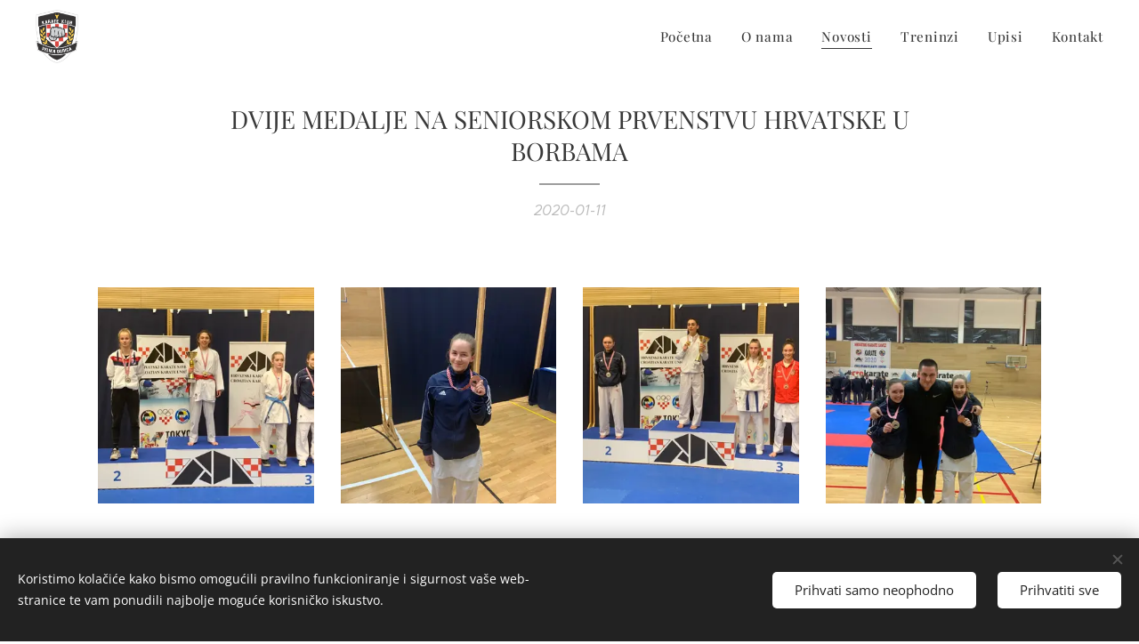

--- FILE ---
content_type: text/html; charset=UTF-8
request_url: https://www.karatevelikagorica.com/l/dvije-medalje-na-seniorskom-prvenstvu-hrvatske-u-borbama/
body_size: 18028
content:
<!DOCTYPE html>
<html class="no-js" prefix="og: https://ogp.me/ns#" lang="hr">
<head><link rel="preconnect" href="https://duyn491kcolsw.cloudfront.net" crossorigin><link rel="preconnect" href="https://fonts.gstatic.com" crossorigin><meta charset="utf-8"><link rel="shortcut icon" href="https://c1940bf64e.clvaw-cdnwnd.com/6268cf815d5629e156836c43f38a955f/200000340-ec047ec04a/C5FE5AF8-0B92-4C03-BB5B-D06ABB811A45.jpeg?ph=c1940bf64e"><link rel="apple-touch-icon" href="https://c1940bf64e.clvaw-cdnwnd.com/6268cf815d5629e156836c43f38a955f/200000340-ec047ec04a/C5FE5AF8-0B92-4C03-BB5B-D06ABB811A45.jpeg?ph=c1940bf64e"><link rel="icon" href="https://c1940bf64e.clvaw-cdnwnd.com/6268cf815d5629e156836c43f38a955f/200000340-ec047ec04a/C5FE5AF8-0B92-4C03-BB5B-D06ABB811A45.jpeg?ph=c1940bf64e">
    <meta http-equiv="X-UA-Compatible" content="IE=edge">
    <title>DVIJE MEDALJE NA SENIORSKOM PRVENSTVU HRVATSKE U BORBAMA :: KARATE KLUB VELIKA GORICA</title>
    <meta name="viewport" content="width=device-width,initial-scale=1">
    <meta name="msapplication-tap-highlight" content="no">
    
    <link href="https://duyn491kcolsw.cloudfront.net/files/0r/0rk/0rklmm.css?ph=c1940bf64e" media="print" rel="stylesheet">
    <link href="https://duyn491kcolsw.cloudfront.net/files/2e/2e5/2e5qgh.css?ph=c1940bf64e" media="screen and (min-width:100000em)" rel="stylesheet" data-type="cq" disabled>
    <link rel="stylesheet" href="https://duyn491kcolsw.cloudfront.net/files/41/41k/41kc5i.css?ph=c1940bf64e"><link rel="stylesheet" href="https://duyn491kcolsw.cloudfront.net/files/3b/3b2/3b2e8e.css?ph=c1940bf64e" media="screen and (min-width:37.5em)"><link rel="stylesheet" href="https://duyn491kcolsw.cloudfront.net/files/2v/2vp/2vpyx8.css?ph=c1940bf64e" data-wnd_color_scheme_file=""><link rel="stylesheet" href="https://duyn491kcolsw.cloudfront.net/files/34/34q/34qmjb.css?ph=c1940bf64e" data-wnd_color_scheme_desktop_file="" media="screen and (min-width:37.5em)" disabled=""><link rel="stylesheet" href="https://duyn491kcolsw.cloudfront.net/files/07/07t/07teev.css?ph=c1940bf64e" data-wnd_additive_color_file=""><link rel="stylesheet" href="https://duyn491kcolsw.cloudfront.net/files/3d/3dz/3dzb9f.css?ph=c1940bf64e" data-wnd_typography_file=""><link rel="stylesheet" href="https://duyn491kcolsw.cloudfront.net/files/01/013/0133ua.css?ph=c1940bf64e" data-wnd_typography_desktop_file="" media="screen and (min-width:37.5em)" disabled=""><script>(()=>{let e=!1;const t=()=>{if(!e&&window.innerWidth>=600){for(let e=0,t=document.querySelectorAll('head > link[href*="css"][media="screen and (min-width:37.5em)"]');e<t.length;e++)t[e].removeAttribute("disabled");e=!0}};t(),window.addEventListener("resize",t),"container"in document.documentElement.style||fetch(document.querySelector('head > link[data-type="cq"]').getAttribute("href")).then((e=>{e.text().then((e=>{const t=document.createElement("style");document.head.appendChild(t),t.appendChild(document.createTextNode(e)),import("https://duyn491kcolsw.cloudfront.net/client/js.polyfill/container-query-polyfill.modern.js").then((()=>{let e=setInterval((function(){document.body&&(document.body.classList.add("cq-polyfill-loaded"),clearInterval(e))}),100)}))}))}))})()</script>
<link rel="preload stylesheet" href="https://duyn491kcolsw.cloudfront.net/files/2m/2m8/2m8msc.css?ph=c1940bf64e" as="style"><meta name="description" content="Danas je u Zagrebu održano seniorsko prvenstvo Hrvatske u borbama na kojem su nas zastupali Ines Grdenić i Mia Mijović. Ines je prvi put nastupila u kategoriji -55kg i osvojila srebro postavši viceprvakinja Hrvatske. Mia Mijović u svojoj kategoriji -50kg osvaja broncu.Čestitke curama !!!!!!"><meta name="keywords" content=""><meta name="generator" content="Webnode 2"><meta name="apple-mobile-web-app-capable" content="no"><meta name="apple-mobile-web-app-status-bar-style" content="black"><meta name="format-detection" content="telephone=no">



<meta property="og:url" content="https://karatevelikagorica.com/l/dvije-medalje-na-seniorskom-prvenstvu-hrvatske-u-borbama/"><meta property="og:title" content="DVIJE MEDALJE NA SENIORSKOM PRVENSTVU HRVATSKE U BORBAMA :: KARATE KLUB VELIKA GORICA"><meta property="og:type" content="article"><meta property="og:description" content="Danas je u Zagrebu održano seniorsko prvenstvo Hrvatske u borbama na kojem su nas zastupali Ines Grdenić i Mia Mijović. Ines je prvi put nastupila u kategoriji -55kg i osvojila srebro postavši viceprvakinja Hrvatske. Mia Mijović u svojoj kategoriji -50kg osvaja broncu.Čestitke curama !!!!!!"><meta property="og:site_name" content="KARATE KLUB VELIKA GORICA"><meta property="og:image" content="https://c1940bf64e.clvaw-cdnwnd.com/6268cf815d5629e156836c43f38a955f/200000403-4453a4453c/700/58BA323E-F128-49CB-8C79-5B4A45DFC129.jpeg?ph=c1940bf64e"><meta property="og:article:published_time" content="2020-01-11T00:00:00+0100"><meta property="fb:app_id" content="225951590755638"><meta name="robots" content="index,follow"><link rel="canonical" href="https://www.karatevelikagorica.com/l/dvije-medalje-na-seniorskom-prvenstvu-hrvatske-u-borbama/"><script>window.checkAndChangeSvgColor=function(c){try{var a=document.getElementById(c);if(a){c=[["border","borderColor"],["outline","outlineColor"],["color","color"]];for(var h,b,d,f=[],e=0,m=c.length;e<m;e++)if(h=window.getComputedStyle(a)[c[e][1]].replace(/\s/g,"").match(/^rgb[a]?\(([0-9]{1,3}),([0-9]{1,3}),([0-9]{1,3})/i)){b="";for(var g=1;3>=g;g++)b+=("0"+parseInt(h[g],10).toString(16)).slice(-2);"0"===b.charAt(0)&&(d=parseInt(b.substr(0,2),16),d=Math.max(16,d),b=d.toString(16)+b.slice(-4));f.push(c[e][0]+"="+b)}if(f.length){var k=a.getAttribute("data-src"),l=k+(0>k.indexOf("?")?"?":"&")+f.join("&");a.src!=l&&(a.src=l,a.outerHTML=a.outerHTML)}}}catch(n){}};</script><script src="https://www.googletagmanager.com/gtag/js?id=UA-139995311-1" async></script><script>
						window.dataLayer = window.dataLayer || [];
						function gtag(){
						
						dataLayer.push(arguments);}
						gtag('js', new Date());
						</script><script>gtag('consent', 'default', {'ad_storage': 'denied', 'analytics_storage': 'denied', 'ad_user_data': 'denied', 'ad_personalization': 'denied' });</script><script>gtag('config', 'UA-139995311-1');</script></head>
<body class="l wt-blogpost ac-h ac-i ac-n l-default l-d-none b-btn-sq b-btn-s-l b-btn-dn b-btn-bw-1 img-d-n img-t-o img-h-z line-solid b-e-ds lbox-d c-s-s   wnd-fe"><noscript>
				<iframe
				 src="https://www.googletagmanager.com/ns.html?id=GTM-542MMSL"
				 height="0"
				 width="0"
				 style="display:none;visibility:hidden"
				 >
				 </iframe>
			</noscript>

<div class="wnd-page l-page cs-gray ac-body t-t-fs-s t-t-fw-m t-t-sp-n t-t-d-t t-s-fs-s t-s-fw-l t-s-sp-n t-s-d-n t-p-fs-s t-p-fw-l t-p-sp-n t-h-fs-s t-h-fw-m t-h-sp-n t-bq-fs-s t-bq-fw-l t-bq-sp-n t-bq-d-q t-btn-fw-l t-nav-fw-l t-pd-fw-s t-nav-tt-n">
    <div class="l-w t cf t-19">
        <div class="l-bg cf">
            <div class="s-bg-l">
                
                
            </div>
        </div>
        <header class="l-h cf">
            <div class="sw cf">
	<div class="sw-c cf"><section data-space="true" class="s s-hn s-hn-default wnd-mt-classic wnd-na-c logo-classic sc-w   wnd-w-max wnd-nh-m  menu-default-underline">
	<div class="s-w">
		<div class="s-o">

			<div class="s-bg">
                <div class="s-bg-l">
                    
                    
                </div>
			</div>

			<div class="h-w h-f wnd-fixed">

				<div class="n-l">
					<div class="s-c menu-nav">
						<div class="logo-block">
							<div class="b b-l logo logo-default logo-nb playfair-display wnd-iar-1-1 logo-44 b-ls-l" id="wnd_LogoBlock_663227" data-wnd_mvc_type="wnd.fe.LogoBlock">
	<div class="b-l-c logo-content">
		<a class="b-l-link logo-link" href="/home/">

			<div class="b-l-image logo-image">
				<div class="b-l-image-w logo-image-cell">
                    <picture><source type="image/webp" srcset="https://c1940bf64e.clvaw-cdnwnd.com/6268cf815d5629e156836c43f38a955f/200002259-914a6914a8/450/IMG_0479.webp?ph=c1940bf64e 350w, https://c1940bf64e.clvaw-cdnwnd.com/6268cf815d5629e156836c43f38a955f/200002259-914a6914a8/700/IMG_0479.webp?ph=c1940bf64e 350w, https://c1940bf64e.clvaw-cdnwnd.com/6268cf815d5629e156836c43f38a955f/200002259-914a6914a8/IMG_0479.webp?ph=c1940bf64e 350w" sizes="(min-width: 600px) 450px, (min-width: 360px) calc(100vw * 0.8), 100vw" ><img src="https://c1940bf64e.clvaw-cdnwnd.com/6268cf815d5629e156836c43f38a955f/200002258-92f6492f66/IMG_0479.jpeg?ph=c1940bf64e" alt="" width="350" height="439" class="wnd-logo-img" ></picture>
				</div>
			</div>

			

			<div class="b-l-br logo-br"></div>

			<div class="b-l-text logo-text-wrapper">
				<div class="b-l-text-w logo-text">
					<span class="b-l-text-c logo-text-cell"></span>
				</div>
			</div>

		</a>
	</div>
</div>
						</div>

						<div id="menu-slider">
							<div id="menu-block">
								<nav id="menu"><div class="menu-font menu-wrapper">
	<a href="#" class="menu-close" rel="nofollow" title="Close Menu"></a>
	<ul role="menubar" aria-label="Izbornik" class="level-1">
		<li role="none" class="wnd-homepage">
			<a class="menu-item" role="menuitem" href="/home/"><span class="menu-item-text">Početna</span></a>
			
		</li><li role="none">
			<a class="menu-item" role="menuitem" href="/o-nama/"><span class="menu-item-text">O nama</span></a>
			
		</li><li role="none" class="wnd-active-path">
			<a class="menu-item" role="menuitem" href="/novosti2/"><span class="menu-item-text">Novosti</span></a>
			
		</li><li role="none">
			<a class="menu-item" role="menuitem" href="/raspored/"><span class="menu-item-text">Treninzi</span></a>
			
		</li><li role="none">
			<a class="menu-item" role="menuitem" href="/upisi/"><span class="menu-item-text">Upisi</span></a>
			
		</li><li role="none">
			<a class="menu-item" role="menuitem" href="/kontakt/"><span class="menu-item-text">Kontakt</span></a>
			
		</li>
	</ul>
	<span class="more-text">Više</span>
</div></nav>
							</div>
						</div>

						<div class="cart-and-mobile">
							
							

							<div id="menu-mobile">
								<a href="#" id="menu-submit"><span></span>Izbornik</a>
							</div>
						</div>

					</div>
				</div>

			</div>

		</div>
	</div>
</section></div>
</div>
        </header>
        <main class="l-m cf">
            <div class="sw cf">
	<div class="sw-c cf"><section data-space="true" class="s s-hm s-hm-bdh s-bdh cf sc-w   wnd-w-default wnd-s-normal wnd-h-auto wnd-nh-m wnd-p-cc hn-default">
    <div class="s-w cf">
	    <div class="s-o cf">
	        <div class="s-bg cf">
                <div class="s-bg-l">
                    
                    
                </div>
	        </div>
	        <div class="h-c s-c cf">
		        <div class="s-bdh-c b b-s-l b-s-r b-cs cf">
			        <div class="s-bdh-w">
			            <h1 class="s-bdh-t"><div class="ld">
	<span class="ld-c">DVIJE MEDALJE NA SENIORSKOM PRVENSTVU HRVATSKE U BORBAMA</span>
</div></h1>
			            <span class="s-bdh-d"><div class="ld">
	<span class="ld-c">2020-01-11</span>
</div></span>
			        </div>
		        </div>
	        </div>
	    </div>
    </div>
</section><section class="s s-basic cf sc-w   wnd-w-default wnd-s-normal wnd-h-auto" data-wnd_brightness="0" data-wnd_last_section>
	<div class="s-w cf">
		<div class="s-o s-fs cf">
			<div class="s-bg cf">
				<div class="s-bg-l">
                    
					
				</div>
			</div>
			<div class="s-c s-fs cf">
				<div class="ez cf wnd-no-cols">
	<div class="ez-c"><div class="gal-app b-gal b b-s" id="wnd_PhotoGalleryBlock_71608" data-content="{&quot;variant&quot;:&quot;default&quot;,&quot;gridCount&quot;:4,&quot;id&quot;:&quot;wnd_PhotoGalleryBlock_71608&quot;,&quot;items&quot;:[{&quot;id&quot;:200000403,&quot;title&quot;:&quot;&quot;,&quot;orientation&quot;:&quot;landscape&quot;,&quot;aspectRatio&quot;:&quot;4:3&quot;,&quot;size&quot;:{&quot;width&quot;:1920,&quot;height&quot;:1440},&quot;img&quot;:{&quot;mimeType&quot;:&quot;image/jpeg&quot;,&quot;src&quot;:&quot;https://c1940bf64e.clvaw-cdnwnd.com/6268cf815d5629e156836c43f38a955f/200000403-4453a4453c/58BA323E-F128-49CB-8C79-5B4A45DFC129.jpeg?ph=c1940bf64e&quot;},&quot;sources&quot;:[{&quot;mimeType&quot;:&quot;image/jpeg&quot;,&quot;sizes&quot;:[{&quot;width&quot;:450,&quot;height&quot;:338,&quot;src&quot;:&quot;https://c1940bf64e.clvaw-cdnwnd.com/6268cf815d5629e156836c43f38a955f/200000403-4453a4453c/450/58BA323E-F128-49CB-8C79-5B4A45DFC129.jpeg?ph=c1940bf64e&quot;},{&quot;width&quot;:700,&quot;height&quot;:525,&quot;src&quot;:&quot;https://c1940bf64e.clvaw-cdnwnd.com/6268cf815d5629e156836c43f38a955f/200000403-4453a4453c/700/58BA323E-F128-49CB-8C79-5B4A45DFC129.jpeg?ph=c1940bf64e&quot;},{&quot;width&quot;:1920,&quot;height&quot;:1440,&quot;src&quot;:&quot;https://c1940bf64e.clvaw-cdnwnd.com/6268cf815d5629e156836c43f38a955f/200000403-4453a4453c/58BA323E-F128-49CB-8C79-5B4A45DFC129.jpeg?ph=c1940bf64e&quot;}]},{&quot;mimeType&quot;:&quot;image/webp&quot;,&quot;sizes&quot;:[{&quot;width&quot;:450,&quot;height&quot;:338,&quot;src&quot;:&quot;https://c1940bf64e.clvaw-cdnwnd.com/6268cf815d5629e156836c43f38a955f/200001122-218a7218a9/450/58BA323E-F128-49CB-8C79-5B4A45DFC129.webp?ph=c1940bf64e&quot;},{&quot;width&quot;:700,&quot;height&quot;:525,&quot;src&quot;:&quot;https://c1940bf64e.clvaw-cdnwnd.com/6268cf815d5629e156836c43f38a955f/200001122-218a7218a9/700/58BA323E-F128-49CB-8C79-5B4A45DFC129.webp?ph=c1940bf64e&quot;},{&quot;width&quot;:1920,&quot;height&quot;:1440,&quot;src&quot;:&quot;https://c1940bf64e.clvaw-cdnwnd.com/6268cf815d5629e156836c43f38a955f/200001122-218a7218a9/58BA323E-F128-49CB-8C79-5B4A45DFC129.webp?ph=c1940bf64e&quot;}]}]},{&quot;id&quot;:200000407,&quot;title&quot;:&quot;&quot;,&quot;orientation&quot;:&quot;portrait&quot;,&quot;aspectRatio&quot;:&quot;3:4&quot;,&quot;size&quot;:{&quot;width&quot;:1440,&quot;height&quot;:1920},&quot;img&quot;:{&quot;mimeType&quot;:&quot;image/jpeg&quot;,&quot;src&quot;:&quot;https://c1940bf64e.clvaw-cdnwnd.com/6268cf815d5629e156836c43f38a955f/200000407-06e9a06e9d/B33E787D-CEBE-4986-BE3D-E65414BC6448.jpeg?ph=c1940bf64e&quot;},&quot;sources&quot;:[{&quot;mimeType&quot;:&quot;image/jpeg&quot;,&quot;sizes&quot;:[{&quot;width&quot;:338,&quot;height&quot;:450,&quot;src&quot;:&quot;https://c1940bf64e.clvaw-cdnwnd.com/6268cf815d5629e156836c43f38a955f/200000407-06e9a06e9d/450/B33E787D-CEBE-4986-BE3D-E65414BC6448.jpeg?ph=c1940bf64e&quot;},{&quot;width&quot;:525,&quot;height&quot;:700,&quot;src&quot;:&quot;https://c1940bf64e.clvaw-cdnwnd.com/6268cf815d5629e156836c43f38a955f/200000407-06e9a06e9d/700/B33E787D-CEBE-4986-BE3D-E65414BC6448.jpeg?ph=c1940bf64e&quot;},{&quot;width&quot;:1440,&quot;height&quot;:1920,&quot;src&quot;:&quot;https://c1940bf64e.clvaw-cdnwnd.com/6268cf815d5629e156836c43f38a955f/200000407-06e9a06e9d/B33E787D-CEBE-4986-BE3D-E65414BC6448.jpeg?ph=c1940bf64e&quot;}]},{&quot;mimeType&quot;:&quot;image/webp&quot;,&quot;sizes&quot;:[{&quot;width&quot;:338,&quot;height&quot;:450,&quot;src&quot;:&quot;https://c1940bf64e.clvaw-cdnwnd.com/6268cf815d5629e156836c43f38a955f/200001123-8294582946/450/B33E787D-CEBE-4986-BE3D-E65414BC6448.webp?ph=c1940bf64e&quot;},{&quot;width&quot;:525,&quot;height&quot;:700,&quot;src&quot;:&quot;https://c1940bf64e.clvaw-cdnwnd.com/6268cf815d5629e156836c43f38a955f/200001123-8294582946/700/B33E787D-CEBE-4986-BE3D-E65414BC6448.webp?ph=c1940bf64e&quot;},{&quot;width&quot;:1440,&quot;height&quot;:1920,&quot;src&quot;:&quot;https://c1940bf64e.clvaw-cdnwnd.com/6268cf815d5629e156836c43f38a955f/200001123-8294582946/B33E787D-CEBE-4986-BE3D-E65414BC6448.webp?ph=c1940bf64e&quot;}]}]},{&quot;id&quot;:200000406,&quot;title&quot;:&quot;&quot;,&quot;orientation&quot;:&quot;landscape&quot;,&quot;aspectRatio&quot;:&quot;4:3&quot;,&quot;size&quot;:{&quot;width&quot;:1920,&quot;height&quot;:1440},&quot;img&quot;:{&quot;mimeType&quot;:&quot;image/jpeg&quot;,&quot;src&quot;:&quot;https://c1940bf64e.clvaw-cdnwnd.com/6268cf815d5629e156836c43f38a955f/200000406-0bf6e0bf70/10DA2D3B-D6DF-46D9-A5CC-A58F93D5660A.jpeg?ph=c1940bf64e&quot;},&quot;sources&quot;:[{&quot;mimeType&quot;:&quot;image/jpeg&quot;,&quot;sizes&quot;:[{&quot;width&quot;:450,&quot;height&quot;:338,&quot;src&quot;:&quot;https://c1940bf64e.clvaw-cdnwnd.com/6268cf815d5629e156836c43f38a955f/200000406-0bf6e0bf70/450/10DA2D3B-D6DF-46D9-A5CC-A58F93D5660A.jpeg?ph=c1940bf64e&quot;},{&quot;width&quot;:700,&quot;height&quot;:525,&quot;src&quot;:&quot;https://c1940bf64e.clvaw-cdnwnd.com/6268cf815d5629e156836c43f38a955f/200000406-0bf6e0bf70/700/10DA2D3B-D6DF-46D9-A5CC-A58F93D5660A.jpeg?ph=c1940bf64e&quot;},{&quot;width&quot;:1920,&quot;height&quot;:1440,&quot;src&quot;:&quot;https://c1940bf64e.clvaw-cdnwnd.com/6268cf815d5629e156836c43f38a955f/200000406-0bf6e0bf70/10DA2D3B-D6DF-46D9-A5CC-A58F93D5660A.jpeg?ph=c1940bf64e&quot;}]},{&quot;mimeType&quot;:&quot;image/webp&quot;,&quot;sizes&quot;:[{&quot;width&quot;:450,&quot;height&quot;:338,&quot;src&quot;:&quot;https://c1940bf64e.clvaw-cdnwnd.com/6268cf815d5629e156836c43f38a955f/200001124-2ad0f2ad11/450/10DA2D3B-D6DF-46D9-A5CC-A58F93D5660A.webp?ph=c1940bf64e&quot;},{&quot;width&quot;:700,&quot;height&quot;:525,&quot;src&quot;:&quot;https://c1940bf64e.clvaw-cdnwnd.com/6268cf815d5629e156836c43f38a955f/200001124-2ad0f2ad11/700/10DA2D3B-D6DF-46D9-A5CC-A58F93D5660A.webp?ph=c1940bf64e&quot;},{&quot;width&quot;:1920,&quot;height&quot;:1440,&quot;src&quot;:&quot;https://c1940bf64e.clvaw-cdnwnd.com/6268cf815d5629e156836c43f38a955f/200001124-2ad0f2ad11/10DA2D3B-D6DF-46D9-A5CC-A58F93D5660A.webp?ph=c1940bf64e&quot;}]}]},{&quot;id&quot;:200000405,&quot;title&quot;:&quot;&quot;,&quot;orientation&quot;:&quot;landscape&quot;,&quot;aspectRatio&quot;:&quot;4:3&quot;,&quot;size&quot;:{&quot;width&quot;:1920,&quot;height&quot;:1440},&quot;img&quot;:{&quot;mimeType&quot;:&quot;image/jpeg&quot;,&quot;src&quot;:&quot;https://c1940bf64e.clvaw-cdnwnd.com/6268cf815d5629e156836c43f38a955f/200000405-403ea403ec/83D9AC55-9F27-444D-B9A8-268AEA064E75.jpeg?ph=c1940bf64e&quot;},&quot;sources&quot;:[{&quot;mimeType&quot;:&quot;image/jpeg&quot;,&quot;sizes&quot;:[{&quot;width&quot;:450,&quot;height&quot;:338,&quot;src&quot;:&quot;https://c1940bf64e.clvaw-cdnwnd.com/6268cf815d5629e156836c43f38a955f/200000405-403ea403ec/450/83D9AC55-9F27-444D-B9A8-268AEA064E75.jpeg?ph=c1940bf64e&quot;},{&quot;width&quot;:700,&quot;height&quot;:525,&quot;src&quot;:&quot;https://c1940bf64e.clvaw-cdnwnd.com/6268cf815d5629e156836c43f38a955f/200000405-403ea403ec/700/83D9AC55-9F27-444D-B9A8-268AEA064E75.jpeg?ph=c1940bf64e&quot;},{&quot;width&quot;:1920,&quot;height&quot;:1440,&quot;src&quot;:&quot;https://c1940bf64e.clvaw-cdnwnd.com/6268cf815d5629e156836c43f38a955f/200000405-403ea403ec/83D9AC55-9F27-444D-B9A8-268AEA064E75.jpeg?ph=c1940bf64e&quot;}]},{&quot;mimeType&quot;:&quot;image/webp&quot;,&quot;sizes&quot;:[{&quot;width&quot;:450,&quot;height&quot;:338,&quot;src&quot;:&quot;https://c1940bf64e.clvaw-cdnwnd.com/6268cf815d5629e156836c43f38a955f/200001125-6a1de6a1e0/450/83D9AC55-9F27-444D-B9A8-268AEA064E75.webp?ph=c1940bf64e&quot;},{&quot;width&quot;:700,&quot;height&quot;:525,&quot;src&quot;:&quot;https://c1940bf64e.clvaw-cdnwnd.com/6268cf815d5629e156836c43f38a955f/200001125-6a1de6a1e0/700/83D9AC55-9F27-444D-B9A8-268AEA064E75.webp?ph=c1940bf64e&quot;},{&quot;width&quot;:1920,&quot;height&quot;:1440,&quot;src&quot;:&quot;https://c1940bf64e.clvaw-cdnwnd.com/6268cf815d5629e156836c43f38a955f/200001125-6a1de6a1e0/83D9AC55-9F27-444D-B9A8-268AEA064E75.webp?ph=c1940bf64e&quot;}]}]},{&quot;id&quot;:200000404,&quot;title&quot;:&quot;&quot;,&quot;orientation&quot;:&quot;landscape&quot;,&quot;aspectRatio&quot;:&quot;4:3&quot;,&quot;size&quot;:{&quot;width&quot;:1920,&quot;height&quot;:1440},&quot;img&quot;:{&quot;mimeType&quot;:&quot;image/jpeg&quot;,&quot;src&quot;:&quot;https://c1940bf64e.clvaw-cdnwnd.com/6268cf815d5629e156836c43f38a955f/200000404-5cd5c5cd5e/EF1BB307-A006-4F32-8BB7-5BE0EDE9247E.jpeg?ph=c1940bf64e&quot;},&quot;sources&quot;:[{&quot;mimeType&quot;:&quot;image/jpeg&quot;,&quot;sizes&quot;:[{&quot;width&quot;:450,&quot;height&quot;:338,&quot;src&quot;:&quot;https://c1940bf64e.clvaw-cdnwnd.com/6268cf815d5629e156836c43f38a955f/200000404-5cd5c5cd5e/450/EF1BB307-A006-4F32-8BB7-5BE0EDE9247E.jpeg?ph=c1940bf64e&quot;},{&quot;width&quot;:700,&quot;height&quot;:525,&quot;src&quot;:&quot;https://c1940bf64e.clvaw-cdnwnd.com/6268cf815d5629e156836c43f38a955f/200000404-5cd5c5cd5e/700/EF1BB307-A006-4F32-8BB7-5BE0EDE9247E.jpeg?ph=c1940bf64e&quot;},{&quot;width&quot;:1920,&quot;height&quot;:1440,&quot;src&quot;:&quot;https://c1940bf64e.clvaw-cdnwnd.com/6268cf815d5629e156836c43f38a955f/200000404-5cd5c5cd5e/EF1BB307-A006-4F32-8BB7-5BE0EDE9247E.jpeg?ph=c1940bf64e&quot;}]},{&quot;mimeType&quot;:&quot;image/webp&quot;,&quot;sizes&quot;:[{&quot;width&quot;:450,&quot;height&quot;:338,&quot;src&quot;:&quot;https://c1940bf64e.clvaw-cdnwnd.com/6268cf815d5629e156836c43f38a955f/200001126-7b46b7b46c/450/EF1BB307-A006-4F32-8BB7-5BE0EDE9247E.webp?ph=c1940bf64e&quot;},{&quot;width&quot;:700,&quot;height&quot;:525,&quot;src&quot;:&quot;https://c1940bf64e.clvaw-cdnwnd.com/6268cf815d5629e156836c43f38a955f/200001126-7b46b7b46c/700/EF1BB307-A006-4F32-8BB7-5BE0EDE9247E.webp?ph=c1940bf64e&quot;},{&quot;width&quot;:1920,&quot;height&quot;:1440,&quot;src&quot;:&quot;https://c1940bf64e.clvaw-cdnwnd.com/6268cf815d5629e156836c43f38a955f/200001126-7b46b7b46c/EF1BB307-A006-4F32-8BB7-5BE0EDE9247E.webp?ph=c1940bf64e&quot;}]}]}]}">
</div><div class="b b-text cf">
	<div class="b-c b-text-c b-s b-s-t60 b-s-b60 b-cs cf">Danas je u Zagrebu održano seniorsko prvenstvo Hrvatske u borbama na kojem su nas zastupali Ines Grdenić i Mia Mijović. Ines je prvi put nastupila u kategoriji -55kg i osvojila srebro postavši viceprvakinja Hrvatske. Mia Mijović u svojoj kategoriji -50kg osvaja broncu.<br><p>Čestitke curama !!!!!!&nbsp;</p></div>
</div></div>
</div>
			</div>
		</div>
	</div>
</section></div>
</div>
<div class="s-bdf b-s b-s-t200 b-cs " data-wnd_social_buttons="true">
	<div class="s-bdf-share b-s-b200"><div id="fb-root"></div><script src="https://connect.facebook.net/hr_HR/sdk.js#xfbml=1&amp;version=v5.0&amp;appId=225951590755638&amp;autoLogAppEvents=1" async defer crossorigin="anonymous"></script><div style="margin-right: 20px" class="fb-share-button" data-href="https://www.karatevelikagorica.com/l/dvije-medalje-na-seniorskom-prvenstvu-hrvatske-u-borbama/" data-layout="button" data-size="large"><a class="fb-xfbml-parse-ignore" target="_blank" href="https://www.facebook.com/sharer/sharer.php?u=https%3A%2F%2Fwww.karatevelikagorica.com%2Fl%2Fdvije-medalje-na-seniorskom-prvenstvu-hrvatske-u-borbama%2F&amp;src=sdkpreparse">Share</a></div><a href="https://twitter.com/share" class="twitter-share-button" data-size="large">Tweet</a><script>window.twttr=function(t,e,r){var n,i=t.getElementsByTagName(e)[0],w=window.twttr||{};return t.getElementById(r)?w:((n=t.createElement(e)).id=r,n.src="https://platform.twitter.com/widgets.js",i.parentNode.insertBefore(n,i),w._e=[],w.ready=function(t){w._e.push(t)},w)}(document,"script","twitter-wjs");</script></div>
	<div class="s-bdf-comments"><div id="wnd-fb-comments" class="fb-comments" data-href="https://www.karatevelikagorica.com/l/dvije-medalje-na-seniorskom-prvenstvu-hrvatske-u-borbama/" data-numposts="5" data-colorscheme="light"></div></div>
	<div class="s-bdf-html"></div>
</div>

        </main>
        <footer class="l-f cf">
            <div class="sw cf">
	<div class="sw-c cf"><section data-wn-border-element="s-f-border" class="s s-f s-f-basic s-f-simple sc-ml wnd-background-solid  wnd-w-default wnd-s-higher">
	<div class="s-w">
		<div class="s-o">
			<div class="s-bg">
                <div class="s-bg-l" style="background-color:#F4EAE0">
                    
                    
                </div>
			</div>
			<div class="s-c s-f-l-w s-f-border">
				<div class="s-f-l b-s b-s-t0 b-s-b0">
					<div class="s-f-l-c s-f-l-c-first">
						<div class="s-f-cr"><span class="it b link">
	<span class="it-c"></span>
</span></div>
						<div class="s-f-sf">
                            <span class="sf b">
<span class="sf-content sf-c link">Izradio <a href="https://www.webnode.hr/?utm_source=text&utm_medium=footer&utm_content=wnd2&utm_campaign=signature" rel="nofollow" target="_blank">Webnode</a></span>
</span>
                            <span class="sf-cbr link">
    <a href="#" rel="nofollow">Kolačići</a>
</span>
                            
                            
                            
                        </div>
					</div>
					<div class="s-f-l-c s-f-l-c-last">
						<div class="s-f-lang lang-select cf">
	
</div>
					</div>
                    <div class="s-f-l-c s-f-l-c-currency">
                        <div class="s-f-ccy ccy-select cf">
	
</div>
                    </div>
				</div>
			</div>
		</div>
	</div>
</section></div>
</div>
        </footer>
    </div>
    
</div>
<section class="cb cb-dark" id="cookiebar" style="display:none;" id="cookiebar" style="display:none;">
	<div class="cb-bar cb-scrollable">
		<div class="cb-bar-c">
			<div class="cb-bar-text">Koristimo kolačiće kako bismo omogućili pravilno funkcioniranje i sigurnost vaše web-stranice te vam ponudili najbolje moguće korisničko iskustvo.</div>
			<div class="cb-bar-buttons">
				<button class="cb-button cb-close-basic" data-action="accept-necessary">
					<span class="cb-button-content">Prihvati samo neophodno</span>
				</button>
				<button class="cb-button cb-close-basic" data-action="accept-all">
					<span class="cb-button-content">Prihvatiti sve</span>
				</button>
				
			</div>
		</div>
        <div class="cb-close cb-close-basic" data-action="accept-necessary"></div>
	</div>

	<div class="cb-popup cb-light close">
		<div class="cb-popup-c">
			<div class="cb-popup-head">
				<h3 class="cb-popup-title">Napredne postavke</h3>
				<p class="cb-popup-text">Ovdje možete prilagoditi svoje postavke kolačića. Omogućite ili onemogućite sljedeće kategorije i spremite svoj odabir.</p>
			</div>
			<div class="cb-popup-options cb-scrollable">
				<div class="cb-option">
					<input class="cb-option-input" type="checkbox" id="necessary" name="necessary" readonly="readonly" disabled="disabled" checked="checked">
                    <div class="cb-option-checkbox"></div>
                    <label class="cb-option-label" for="necessary">Neophodni kolačići</label>
					<div class="cb-option-text"></div>
				</div>
			</div>
			<div class="cb-popup-footer">
				<button class="cb-button cb-save-popup" data-action="advanced-save">
					<span class="cb-button-content">Spremi</span>
				</button>
			</div>
			<div class="cb-close cb-close-popup" data-action="close"></div>
		</div>
	</div>
</section>

<script src="https://duyn491kcolsw.cloudfront.net/files/3e/3em/3eml8v.js?ph=c1940bf64e" crossorigin="anonymous" type="module"></script><script>document.querySelector(".wnd-fe")&&[...document.querySelectorAll(".c")].forEach((e=>{const t=e.querySelector(".b-text:only-child");t&&""===t.querySelector(".b-text-c").innerText&&e.classList.add("column-empty")}))</script>


<script src="https://duyn491kcolsw.cloudfront.net/client.fe/js.compiled/lang.hr.2088.js?ph=c1940bf64e" crossorigin="anonymous"></script><script src="https://duyn491kcolsw.cloudfront.net/client.fe/js.compiled/compiled.multi.2-2195.js?ph=c1940bf64e" crossorigin="anonymous"></script><script>var wnd = wnd || {};wnd.$data = {"image_content_items":{"wnd_ThumbnailBlock_674885":{"id":"wnd_ThumbnailBlock_674885","type":"wnd.pc.ThumbnailBlock"},"wnd_Section_default_300823":{"id":"wnd_Section_default_300823","type":"wnd.pc.Section"},"wnd_PhotoGalleryBlock_71608":{"id":"wnd_PhotoGalleryBlock_71608","type":"wnd.pc.PhotoGalleryBlock"},"wnd_LogoBlock_663227":{"id":"wnd_LogoBlock_663227","type":"wnd.pc.LogoBlock"},"wnd_FooterSection_footer_494554":{"id":"wnd_FooterSection_footer_494554","type":"wnd.pc.FooterSection"}},"svg_content_items":{"wnd_LogoBlock_663227":{"id":"wnd_LogoBlock_663227","type":"wnd.pc.LogoBlock"}},"content_items":[],"eshopSettings":{"ESHOP_SETTINGS_DISPLAY_PRICE_WITHOUT_VAT":false,"ESHOP_SETTINGS_DISPLAY_ADDITIONAL_VAT":false,"ESHOP_SETTINGS_DISPLAY_SHIPPING_COST":false},"project_info":{"isMultilanguage":false,"isMulticurrency":false,"eshop_tax_enabled":"1","country_code":"","contact_state":"","eshop_tax_type":"VAT","eshop_discounts":false,"graphQLURL":"https:\/\/karatevelikagorica.com\/servers\/graphql\/","iubendaSettings":{"cookieBarCode":"","cookiePolicyCode":"","privacyPolicyCode":"","termsAndConditionsCode":""}}};</script><script>wnd.$system = {"fileSystemType":"aws_s3","localFilesPath":"https:\/\/www.karatevelikagorica.com\/_files\/","awsS3FilesPath":"https:\/\/c1940bf64e.clvaw-cdnwnd.com\/6268cf815d5629e156836c43f38a955f\/","staticFiles":"https:\/\/duyn491kcolsw.cloudfront.net\/files","isCms":false,"staticCDNServers":["https:\/\/duyn491kcolsw.cloudfront.net\/"],"fileUploadAllowExtension":["jpg","jpeg","jfif","png","gif","bmp","ico","svg","webp","tiff","pdf","doc","docx","ppt","pptx","pps","ppsx","odt","xls","xlsx","txt","rtf","mp3","wma","wav","ogg","amr","flac","m4a","3gp","avi","wmv","mov","mpg","mkv","mp4","mpeg","m4v","swf","gpx","stl","csv","xml","txt","dxf","dwg","iges","igs","step","stp"],"maxUserFormFileLimit":4194304,"frontendLanguage":"hr","backendLanguage":"hr","frontendLanguageId":1,"page":{"id":50000001,"identifier":"l","template":{"id":200000177,"styles":{"background":{"default":null},"additiveColor":"ac-body","scheme":"cs-gray","acHeadings":true,"acIcons":true,"lineStyle":"line-solid","imageTitle":"img-t-o","imageHover":"img-h-z","imageStyle":"img-d-n","buttonDecoration":"b-btn-dn","buttonStyle":"b-btn-sq","buttonSize":"b-btn-s-l","buttonBorders":"b-btn-bw-1","lightboxStyle":"lbox-d","eshopGridItemStyle":"b-e-ds","eshopGridItemAlign":"b-e-c","columnSpaces":"c-s-s","acMenu":true,"layoutType":"l-default","layoutDecoration":"l-d-none","formStyle":"default","menuType":"","menuStyle":"menu-default-underline","sectionWidth":"wnd-w-default","sectionSpace":"wnd-s-normal","typography":"t-19_new","typoTitleSizes":"t-t-fs-s","typoTitleWeights":"t-t-fw-m","typoTitleSpacings":"t-t-sp-n","typoTitleDecorations":"t-t-d-t","typoHeadingSizes":"t-h-fs-s","typoHeadingWeights":"t-h-fw-m","typoHeadingSpacings":"t-h-sp-n","typoSubtitleSizes":"t-s-fs-s","typoSubtitleWeights":"t-s-fw-l","typoSubtitleSpacings":"t-s-sp-n","typoSubtitleDecorations":"t-s-d-n","typoParagraphSizes":"t-p-fs-s","typoParagraphWeights":"t-p-fw-l","typoParagraphSpacings":"t-p-sp-n","typoBlockquoteSizes":"t-bq-fs-s","typoBlockquoteWeights":"t-bq-fw-l","typoBlockquoteSpacings":"t-bq-sp-n","typoBlockquoteDecorations":"t-bq-d-q","buttonWeight":"t-btn-fw-l","menuWeight":"t-nav-fw-l","productWeight":"t-pd-fw-s","menuTextTransform":"t-nav-tt-n"}},"layout":"blog_detail","name":"DVIJE MEDALJE NA SENIORSKOM PRVENSTVU HRVATSKE U BORBAMA","html_title":null,"language":"hr","langId":1,"isHomepage":false,"meta_description":null,"meta_keywords":null,"header_code":null,"footer_code":null,"styles":null,"countFormsEntries":[]},"listingsPrefix":"\/l\/","productPrefix":"\/p\/","cartPrefix":"\/cart\/","checkoutPrefix":"\/checkout\/","searchPrefix":"\/search\/","isCheckout":false,"isEshop":false,"hasBlog":true,"isProductDetail":false,"isListingDetail":true,"listing_page":{"id":200000083,"template_id":50000000,"link":"\/novosti2\/","identifier":"dvije-medalje-na-seniorskom-prvenstvu-hrvatske-u-borbama"},"hasEshopAnalytics":false,"gTagId":"UA-139995311-1","gAdsId":null,"format":{"be":{"DATE_TIME":{"mask":"%Y-%m-%d %H:%M","regexp":"^(([0-9]{1,4}\\-(0?[1-9]|1[0-2])\\-(0?[1-9]|[1,2][0-9]|3[0,1]))(( [0-1][0-9]| 2[0-3]):[0-5][0-9])?|(([0-9]{4}(0[1-9]|1[0-2])(0[1-9]|[1,2][0-9]|3[0,1])(0[0-9]|1[0-9]|2[0-3])[0-5][0-9][0-5][0-9])))?$"},"DATE":{"mask":"%Y-%m-%d","regexp":"^([0-9]{1,4}\\-(0?[1-9]|1[0-2])\\-(0?[1-9]|[1,2][0-9]|3[0,1]))$"},"CURRENCY":{"mask":{"point":".","thousands":",","decimals":2,"mask":"%s","zerofill":true}}},"fe":{"DATE_TIME":{"mask":"%Y-%m-%d %H:%M","regexp":"^(([0-9]{1,4}\\-(0?[1-9]|1[0-2])\\-(0?[1-9]|[1,2][0-9]|3[0,1]))(( [0-1][0-9]| 2[0-3]):[0-5][0-9])?|(([0-9]{4}(0[1-9]|1[0-2])(0[1-9]|[1,2][0-9]|3[0,1])(0[0-9]|1[0-9]|2[0-3])[0-5][0-9][0-5][0-9])))?$"},"DATE":{"mask":"%Y-%m-%d","regexp":"^([0-9]{1,4}\\-(0?[1-9]|1[0-2])\\-(0?[1-9]|[1,2][0-9]|3[0,1]))$"},"CURRENCY":{"mask":{"point":".","thousands":",","decimals":2,"mask":"%s","zerofill":true}}}},"e_product":null,"listing_item":{"id":200000361,"name":"DVIJE MEDALJE NA SENIORSKOM PRVENSTVU HRVATSKE U BORBAMA","identifier":"dvije-medalje-na-seniorskom-prvenstvu-hrvatske-u-borbama","date":"20200111000000","meta_description":null,"meta_keywords":null,"html_title":null,"styles":null,"content_items":{"wnd_PerexBlock_499799":{"type":"wnd.pc.PerexBlock","id":"wnd_PerexBlock_499799","context":"page","text":"\u003Cp\u003EDanas je u Zagrebu odr\u017eano seniorsko prvenstvo Hrvatske u borbama na kojem su nas zastupali Ines Grdeni\u0107 i Mia Mijovi\u0107. Ines je prvi put nastupila u kategoriji -55kg i osvojila srebro postav\u0161i viceprvakinja Hrvatske. Mia Mijovi\u0107 u svojoj kategoriji -50kg osvaja broncu.\u003Cbr\u003E\u010cestitke curama !!!!!!\u003C\/p\u003E"},"wnd_ThumbnailBlock_674885":{"type":"wnd.pc.ThumbnailBlock","id":"wnd_ThumbnailBlock_674885","context":"page","style":{"background":{"default":{"default":"wnd-background-image"}},"backgroundSettings":{"default":{"default":{"id":200000403,"src":"200000403-4453a4453c\/58BA323E-F128-49CB-8C79-5B4A45DFC129.jpeg","dataType":"filesystem_files","width":1920,"height":1440,"mediaType":"myImages","mime":"image\/jpeg","alternatives":{"image\/webp":{"id":200001122,"src":"200001122-218a7218a9\/58BA323E-F128-49CB-8C79-5B4A45DFC129.webp","dataType":"filesystem_files","width":"1920","height":"1440","mime":"image\/webp"}}}}}},"refs":{"filesystem_files":[{"filesystem_files.id":200000403}]}},"wnd_SectionWrapper_517381":{"type":"wnd.pc.SectionWrapper","id":"wnd_SectionWrapper_517381","context":"page","content":["wnd_BlogDetailHeaderSection_blog_detail_header_493123","wnd_Section_default_300823"]},"wnd_BlogDetailHeaderSection_blog_detail_header_493123":{"type":"wnd.pc.BlogDetailHeaderSection","contentIdentifier":"blog_detail_header","id":"wnd_BlogDetailHeaderSection_blog_detail_header_493123","context":"page","content":{"default":["wnd_ListingDataBlock_499989","wnd_ListingDataBlock_859318"],"default_box":["wnd_ListingDataBlock_499989","wnd_ListingDataBlock_859318"]},"contentMap":{"wnd.pc.ListingDataBlock":{"name":"wnd_ListingDataBlock_499989","date":"wnd_ListingDataBlock_859318"}},"style":{"sectionColor":{"default":"sc-w"}},"variant":{"default":"default"}},"wnd_ListingDataBlock_499989":{"type":"wnd.pc.ListingDataBlock","id":"wnd_ListingDataBlock_499989","context":"page","refDataType":"listing_items","refDataKey":"listing_items.name","refDataId":200000185},"wnd_ListingDataBlock_859318":{"type":"wnd.pc.ListingDataBlock","id":"wnd_ListingDataBlock_859318","context":"page","refDataType":"listing_items","refDataKey":"listing_items.date","refDataId":200000185},"wnd_Section_default_300823":{"type":"wnd.pc.Section","contentIdentifier":"default","id":"wnd_Section_default_300823","context":"page","content":{"default":["wnd_EditZone_73875"],"default_box":["wnd_EditZone_73875"]},"contentMap":{"wnd.pc.EditZone":{"master-01":"wnd_EditZone_73875"}},"style":{"sectionColor":{"default":"sc-w"},"sectionWidth":{"default":"wnd-w-default"},"sectionSpace":{"default":"wnd-s-normal"}},"variant":{"default":"default"}},"wnd_EditZone_73875":{"type":"wnd.pc.EditZone","id":"wnd_EditZone_73875","context":"page","content":["wnd_PhotoGalleryBlock_71608","wnd_TextBlock_227978"]},"wnd_TextBlock_227978":{"type":"wnd.pc.TextBlock","id":"wnd_TextBlock_227978","context":"page","code":"Danas je u Zagrebu odr\u017eano seniorsko prvenstvo Hrvatske u borbama na kojem su nas zastupali Ines Grdeni\u0107 i Mia Mijovi\u0107. Ines je prvi put nastupila u kategoriji -55kg i osvojila srebro postav\u0161i viceprvakinja Hrvatske. Mia Mijovi\u0107 u svojoj kategoriji -50kg osvaja broncu.\u003Cbr\u003E\u003Cp\u003E\u010cestitke curama !!!!!!\u0026nbsp;\u003C\/p\u003E"},"wnd_PhotoGalleryBlock_71608":{"id":"wnd_PhotoGalleryBlock_71608","context":"page","content":["wnd_PhotoImageBlock_32676","wnd_PhotoImageBlock_361","wnd_PhotoImageBlock_49318","wnd_PhotoImageBlock_31684","wnd_PhotoImageBlock_55151"],"variant":"default","limit":20,"type":"wnd.pc.PhotoGalleryBlock","gridCount":"grid-4"},"wnd_PhotoImageBlock_32676":{"id":"wnd_PhotoImageBlock_32676","context":"page","description":"","image":{"id":200000403,"src":"200000403-4453a4453c\/58BA323E-F128-49CB-8C79-5B4A45DFC129.jpeg","dataType":"filesystem_files","width":1920,"height":1440,"alternatives":{"image\/webp":{"id":200001122,"src":"200001122-218a7218a9\/58BA323E-F128-49CB-8C79-5B4A45DFC129.webp","dataType":"filesystem_files","width":"1920","height":"1440","mime":"image\/webp"}}},"type":"wnd.pc.PhotoImageBlock","refs":{"filesystem_files":[{"filesystem_files.id":200000403}]}},"wnd_PhotoImageBlock_361":{"id":"wnd_PhotoImageBlock_361","context":"page","description":"","image":{"id":200000407,"src":"200000407-06e9a06e9d\/B33E787D-CEBE-4986-BE3D-E65414BC6448.jpeg","dataType":"filesystem_files","width":1440,"height":1920,"mime":"image\/jpeg","alternatives":{"image\/webp":{"id":200001123,"src":"200001123-8294582946\/B33E787D-CEBE-4986-BE3D-E65414BC6448.webp","dataType":"filesystem_files","width":"1440","height":"1920","mime":"image\/webp"}}},"type":"wnd.pc.PhotoImageBlock","refs":{"filesystem_files":[{"filesystem_files.id":200000407}]}},"wnd_PhotoImageBlock_49318":{"id":"wnd_PhotoImageBlock_49318","context":"page","description":"","image":{"id":200000406,"src":"200000406-0bf6e0bf70\/10DA2D3B-D6DF-46D9-A5CC-A58F93D5660A.jpeg","dataType":"filesystem_files","width":1920,"height":1440,"mime":"image\/jpeg","alternatives":{"image\/webp":{"id":200001124,"src":"200001124-2ad0f2ad11\/10DA2D3B-D6DF-46D9-A5CC-A58F93D5660A.webp","dataType":"filesystem_files","width":"1920","height":"1440","mime":"image\/webp"}}},"type":"wnd.pc.PhotoImageBlock","refs":{"filesystem_files":[{"filesystem_files.id":200000406}]}},"wnd_PhotoImageBlock_31684":{"id":"wnd_PhotoImageBlock_31684","context":"page","description":"","image":{"id":200000405,"src":"200000405-403ea403ec\/83D9AC55-9F27-444D-B9A8-268AEA064E75.jpeg","dataType":"filesystem_files","width":1920,"height":1440,"mime":"image\/jpeg","alternatives":{"image\/webp":{"id":200001125,"src":"200001125-6a1de6a1e0\/83D9AC55-9F27-444D-B9A8-268AEA064E75.webp","dataType":"filesystem_files","width":"1920","height":"1440","mime":"image\/webp"}}},"type":"wnd.pc.PhotoImageBlock","refs":{"filesystem_files":[{"filesystem_files.id":200000405}]}},"wnd_PhotoImageBlock_55151":{"id":"wnd_PhotoImageBlock_55151","context":"page","description":"","image":{"id":200000404,"src":"200000404-5cd5c5cd5e\/EF1BB307-A006-4F32-8BB7-5BE0EDE9247E.jpeg","dataType":"filesystem_files","width":1920,"height":1440,"mime":"image\/jpeg","alternatives":{"image\/webp":{"id":200001126,"src":"200001126-7b46b7b46c\/EF1BB307-A006-4F32-8BB7-5BE0EDE9247E.webp","dataType":"filesystem_files","width":"1920","height":"1440","mime":"image\/webp"}}},"type":"wnd.pc.PhotoImageBlock","refs":{"filesystem_files":[{"filesystem_files.id":200000404}]}}}},"feReleasedFeatures":{"dualCurrency":false,"HeurekaSatisfactionSurvey":false,"productAvailability":true},"labels":{"dualCurrency.fixedRate":"Fiksni te\u010daj konverzije 1 EUR = 7.53450 HRK","invoicesGenerator.W2EshopInvoice.alreadyPayed":"Ne pla\u0107ajte! - Ve\u0107 pla\u0107eno","invoicesGenerator.W2EshopInvoice.amount":"Koli\u010dina:","invoicesGenerator.W2EshopInvoice.contactInfo":"Kontaktni podaci:","invoicesGenerator.W2EshopInvoice.couponCode":"Kupon:","invoicesGenerator.W2EshopInvoice.customer":"Kupac:","invoicesGenerator.W2EshopInvoice.dateOfIssue":"Datum izdavanja:","invoicesGenerator.W2EshopInvoice.dateOfTaxableSupply":"Datum oporezive isporuke:","invoicesGenerator.W2EshopInvoice.dic":"PDV id. broj:","invoicesGenerator.W2EshopInvoice.discount":"Popust","invoicesGenerator.W2EshopInvoice.dueDate":"Datum dospije\u0107a:","invoicesGenerator.W2EshopInvoice.email":"E-mail:","invoicesGenerator.W2EshopInvoice.filenamePrefix":"Faktura-","invoicesGenerator.W2EshopInvoice.fiscalCode":"Fiskalni broj:","invoicesGenerator.W2EshopInvoice.freeShipping":"Besplatna dostava","invoicesGenerator.W2EshopInvoice.ic":"ID tvrtke:","invoicesGenerator.W2EshopInvoice.invoiceNo":"Broj fakture","invoicesGenerator.W2EshopInvoice.invoiceNoTaxed":"Faktura - Broj porezne fakture","invoicesGenerator.W2EshopInvoice.notVatPayers":"Nije registriran PDV","invoicesGenerator.W2EshopInvoice.orderNo":"Broj narud\u017ebe:","invoicesGenerator.W2EshopInvoice.paymentPrice":"Cijena na\u010dina pla\u0107anja:","invoicesGenerator.W2EshopInvoice.pec":"PEC:","invoicesGenerator.W2EshopInvoice.phone":"Telefon:","invoicesGenerator.W2EshopInvoice.priceExTax":"Cijena bez PDV-a:","invoicesGenerator.W2EshopInvoice.priceIncludingTax":"Cijena s PDV-om:","invoicesGenerator.W2EshopInvoice.product":"Proizvod:","invoicesGenerator.W2EshopInvoice.productNr":"Broj proizvoda:","invoicesGenerator.W2EshopInvoice.recipientCode":"Kod primatelja:","invoicesGenerator.W2EshopInvoice.shippingAddress":"Adresa isporuke:","invoicesGenerator.W2EshopInvoice.shippingPrice":"Cijena isporuke:","invoicesGenerator.W2EshopInvoice.subtotal":"Me\u0111uiznos:","invoicesGenerator.W2EshopInvoice.sum":"Ukupno:","invoicesGenerator.W2EshopInvoice.supplier":"Pru\u017eatelj usluga:","invoicesGenerator.W2EshopInvoice.tax":"Porez:","invoicesGenerator.W2EshopInvoice.total":"Ukupno:","invoicesGenerator.W2EshopInvoice.web":"Web:","wnd.errorBandwidthStorage.description":"Ispri\u010davamo se za neugodnost. Ako ste vlasnik web stranice, molimo prijavite se na svoj ra\u010dun da saznate kako obnoviti svoju web stranicu.","wnd.errorBandwidthStorage.heading":"Ova web stranica je privremeno nedostupna (ili je na odr\u017eavanju)","wnd.es.CheckoutShippingService.correiosDeliveryWithSpecialConditions":"CEP de destino est\u00e1 sujeito a condi\u00e7\u00f5es especiais de entrega pela ECT e ser\u00e1 realizada com o acr\u00e9scimo de at\u00e9 7 (sete) dias \u00fateis ao prazo regular.","wnd.es.CheckoutShippingService.correiosWithoutHomeDelivery":"CEP de destino est\u00e1 temporariamente sem entrega domiciliar. A entrega ser\u00e1 efetuada na ag\u00eancia indicada no Aviso de Chegada que ser\u00e1 entregue no endere\u00e7o do destinat\u00e1rio","wnd.es.ProductEdit.unit.cm":"cm","wnd.es.ProductEdit.unit.floz":"fl oz","wnd.es.ProductEdit.unit.ft":"ft","wnd.es.ProductEdit.unit.ft2":"ft\u00b2","wnd.es.ProductEdit.unit.g":"g","wnd.es.ProductEdit.unit.gal":"gal","wnd.es.ProductEdit.unit.in":"in","wnd.es.ProductEdit.unit.inventoryQuantity":"kom","wnd.es.ProductEdit.unit.inventorySize":"cm","wnd.es.ProductEdit.unit.inventorySize.cm":"cm","wnd.es.ProductEdit.unit.inventorySize.inch":"in\u010da","wnd.es.ProductEdit.unit.inventoryWeight":"kg","wnd.es.ProductEdit.unit.inventoryWeight.kg":"kg","wnd.es.ProductEdit.unit.inventoryWeight.lb":"lb","wnd.es.ProductEdit.unit.l":"l","wnd.es.ProductEdit.unit.m":"m","wnd.es.ProductEdit.unit.m2":"m\u00b2","wnd.es.ProductEdit.unit.m3":"m\u00b3","wnd.es.ProductEdit.unit.mg":"mg","wnd.es.ProductEdit.unit.ml":"ml","wnd.es.ProductEdit.unit.mm":"mm","wnd.es.ProductEdit.unit.oz":"oz","wnd.es.ProductEdit.unit.pcs":"kom.","wnd.es.ProductEdit.unit.pt":"pt","wnd.es.ProductEdit.unit.qt":"qt","wnd.es.ProductEdit.unit.yd":"yd","wnd.es.ProductList.inventory.outOfStock":"Prodano","wnd.fe.CheckoutFi.creditCard":"Pla\u0107anje karticom","wnd.fe.CheckoutSelectMethodKlarnaPlaygroundItem":"{name} playground test","wnd.fe.CheckoutSelectMethodZasilkovnaItem.change":"Change pick up point","wnd.fe.CheckoutSelectMethodZasilkovnaItem.choose":"Choose your pick up point","wnd.fe.CheckoutSelectMethodZasilkovnaItem.error":"Please select a pick up point","wnd.fe.CheckoutZipField.brInvalid":"Molimo vas unesite va\u017ee\u0107i po\u0161tanski broj u formatu XXXXX-XXX","wnd.fe.CookieBar.message":"Ova web-stranica koristi kola\u010di\u0107e kako bi bolje funkcionirala i unaprijedila korisni\u010dko iskustvo. Kori\u0161tenjem ove web-stranice pristajete na na\u0161a pravila o za\u0161titi privatnosti.","wnd.fe.FeFooter.createWebsite":"Izradite web-stranice besplatno!","wnd.fe.FormManager.error.file.invalidExtOrCorrupted":"Datoteku nije mogu\u0107e obraditi. Mogu\u0107e je da je o\u0161te\u0107ena ili da ekstenzija ne odgovara formatu.","wnd.fe.FormManager.error.file.notAllowedExtension":"Produ\u017eetak datoteke \u0022{EXTENSION}\u0022 nije dozvoljen.","wnd.fe.FormManager.error.file.required":"Molimo Vas, odaberite datoteku za prijenos.","wnd.fe.FormManager.error.file.sizeExceeded":"Maksimalna veli\u010dina datoteke je {SIZE} MB.","wnd.fe.FormManager.error.userChangePassword":"Lozinke se ne podudaraju","wnd.fe.FormManager.error.userLogin.inactiveAccount":"Va\u0161a registracija jo\u0161 uvijek nije odobrena. Prijava na ovu web-stranicu nije mogu\u0107a.","wnd.fe.FormManager.error.userLogin.invalidLogin":"Korisni\u010dko ime (e-mail) ili lozinka nisu va\u017ee\u0107i.","wnd.fe.FreeBarBlock.buttonText":"Zapo\u010deti","wnd.fe.FreeBarBlock.longText":"Ova web stranica napravljena je uz pomo\u0107 Webnode. \u003Cstrong\u003EKreirajte svoju vlastitu web stranicu\u003C\/strong\u003E besplatno jo\u0161 danas!","wnd.fe.ListingData.shortMonthName.Apr":"Tra","wnd.fe.ListingData.shortMonthName.Aug":"Kol","wnd.fe.ListingData.shortMonthName.Dec":"Pro","wnd.fe.ListingData.shortMonthName.Feb":"Velj","wnd.fe.ListingData.shortMonthName.Jan":"Sij","wnd.fe.ListingData.shortMonthName.Jul":"Srp","wnd.fe.ListingData.shortMonthName.Jun":"Lip","wnd.fe.ListingData.shortMonthName.Mar":"O\u017eu","wnd.fe.ListingData.shortMonthName.May":"Svi","wnd.fe.ListingData.shortMonthName.Nov":"Stu","wnd.fe.ListingData.shortMonthName.Oct":"Lis","wnd.fe.ListingData.shortMonthName.Sep":"Ruj","wnd.fe.ShoppingCartManager.count.between2And4":"{COUNT} proizvoda","wnd.fe.ShoppingCartManager.count.moreThan5":"{COUNT} artikala","wnd.fe.ShoppingCartManager.count.one":"{COUNT} artikala","wnd.fe.ShoppingCartTable.label.itemsInStock":"Only {COUNT} pcs available in stock","wnd.fe.ShoppingCartTable.label.itemsInStock.between2And4":"Samo {COUNT} kom dostupnih  u skladi\u0161tu","wnd.fe.ShoppingCartTable.label.itemsInStock.moreThan5":"Samo {COUNT} kom dostupnih u skladi\u0161tu","wnd.fe.ShoppingCartTable.label.itemsInStock.one":"Samo {COUNT} kom dostupan u skladi\u0161tu","wnd.fe.ShoppingCartTable.label.outOfStock":"Prodano","wnd.fe.UserBar.logOut":"Odjava","wnd.pc.BlogDetailPageZone.next":"Noviji postovi","wnd.pc.BlogDetailPageZone.previous":"Stariji postovi","wnd.pc.ContactInfoBlock.placeholder.infoMail":"Npr. contact@example.com","wnd.pc.ContactInfoBlock.placeholder.infoPhone":"Npr. +385 020 1234 5678","wnd.pc.ContactInfoBlock.placeholder.infoText":"Npr. Otvoreni smo svaki dan 9-18 sati","wnd.pc.CookieBar.button.advancedClose":"Zatvoriti","wnd.pc.CookieBar.button.advancedOpen":"Otvorite napredne postavke","wnd.pc.CookieBar.button.advancedSave":"Spremi","wnd.pc.CookieBar.link.disclosure":"Disclosure","wnd.pc.CookieBar.title.advanced":"Napredne postavke","wnd.pc.CookieBar.title.option.functional":"Funkcionalni kola\u010di\u0107i","wnd.pc.CookieBar.title.option.marketing":"Marketing \/ kola\u010di\u0107i tre\u0107e strane","wnd.pc.CookieBar.title.option.necessary":"Neophodni kola\u010di\u0107i","wnd.pc.CookieBar.title.option.performance":"Perfomans kola\u010di\u0107i","wnd.pc.CookieBarReopenBlock.text":"Kola\u010di\u0107i","wnd.pc.FileBlock.download":"PREUZETI","wnd.pc.FormBlock.action.defaultMessage.text":"Forma je uspje\u0161no objavljena.","wnd.pc.FormBlock.action.defaultMessage.title":"Hvala!","wnd.pc.FormBlock.action.invisibleCaptchaInfoText":"Ova stranica je za\u0161ti\u0107ena pomo\u0107u reCAPTCHA i primijenjuje Google \u003Clink1\u003EPravila Privatnosti\u003C\/link1\u003E i \u003Clink2\u003EUvjete pru\u017eanja usluge\u003C\/link2\u003E.","wnd.pc.FormBlock.action.submitBlockedDisabledBecauseSiteSecurity":"Obrazac nije mogu\u0107e poslati (vlasnik web stranice je blokirao va\u0161e zemljepisno podru\u010dje).","wnd.pc.FormBlock.mail.value.no":"Ne","wnd.pc.FormBlock.mail.value.yes":"Da","wnd.pc.FreeBarBlock.text":"Izradio","wnd.pc.ListingDetailPageZone.next":"Dalje","wnd.pc.ListingDetailPageZone.previous":"Nazad","wnd.pc.ListingItemCopy.namePrefix":"Kopija od","wnd.pc.MenuBlock.closeSubmenu":"Zatvori podizbornik","wnd.pc.MenuBlock.openSubmenu":"Otvori podizbornik","wnd.pc.Option.defaultText":"Sljede\u0107i izbor","wnd.pc.PageCopy.namePrefix":"Kopija od","wnd.pc.PhotoGalleryBlock.placeholder.text":"U ovoj foto-galeriji nisu prona\u0111ene fotografije.","wnd.pc.PhotoGalleryBlock.placeholder.title":"Fotogalerija","wnd.pc.ProductAddToCartBlock.addToCart":"Dodati u ko\u0161aricu","wnd.pc.ProductAvailability.in14Days":"Dostupno za 14 dana","wnd.pc.ProductAvailability.in3Days":"Dostupno za 3 dana","wnd.pc.ProductAvailability.in7Days":"Dostupno za 7 dana","wnd.pc.ProductAvailability.inMonth":"Dostupno za mjesec dana","wnd.pc.ProductAvailability.inMoreThanMonth":"Dostupno za vi\u0161e od mjesec dana","wnd.pc.ProductAvailability.inStock":"Odmah dostupno","wnd.pc.ProductGalleryBlock.placeholder.text":"U ovoj galeriji nisu prona\u0111eni proizvodi.","wnd.pc.ProductGalleryBlock.placeholder.title":"Galerija proizvoda","wnd.pc.ProductItem.button.viewDetail":"Stranica proizvoda","wnd.pc.ProductOptionGroupBlock.notSelected":"Varijanta nije odabrana","wnd.pc.ProductOutOfStockBlock.label":"Prodano","wnd.pc.ProductPriceBlock.prefixText":"Od ","wnd.pc.ProductPriceBlock.suffixText":"","wnd.pc.ProductPriceExcludingVATBlock.USContent":"cijena bez PDV-a","wnd.pc.ProductPriceExcludingVATBlock.content":"cijena s PDV-om","wnd.pc.ProductShippingInformationBlock.content":"cijena ne uklju\u010duje tro\u0161kove dostave","wnd.pc.ProductVATInformationBlock.content":"bez PDV-a {PRICE}","wnd.pc.ProductsZone.label.collections":"Kategorije","wnd.pc.ProductsZone.placeholder.noProductsInCategory":"Ova kategorija je prazna. Dodajte joj proizvode ili odaberite drugu kategoriju.","wnd.pc.ProductsZone.placeholder.text":"U e-trgovini jo\u0161 nema proizvoda. Zapo\u010dnite klikom na \u0022Dodati proizvod.\u0022","wnd.pc.ProductsZone.placeholder.title":"Proizvodi","wnd.pc.ProductsZoneModel.label.allCollections":"Svi proizvodi","wnd.pc.SearchBlock.allListingItems":"Sve objave na blogu","wnd.pc.SearchBlock.allPages":"Sve stranice","wnd.pc.SearchBlock.allProducts":"Svi proizvodi","wnd.pc.SearchBlock.allResults":"Prikazati sve rezultate","wnd.pc.SearchBlock.iconText":"Tra\u017eiti","wnd.pc.SearchBlock.inputPlaceholder":"Tra\u017eim ...","wnd.pc.SearchBlock.matchInListingItemIdentifier":"Objava s pojmom \u0022{IDENTIFIER}\u0022 u URL-u","wnd.pc.SearchBlock.matchInPageIdentifier":"Stranica s pojmom \u0022{IDENTIFIER}\u0022 u URL-u","wnd.pc.SearchBlock.noResults":"Nema rezultata","wnd.pc.SearchBlock.requestError":"Gre\u0161ka: Nije mogu\u0107e u\u010ditati vi\u0161e rezultata. Molimo obnovite stranicu ili \u003Clink1\u003Ekliknite ovdje za ponovni poku\u0161aj\u003C\/link1\u003E.","wnd.pc.SearchResultsZone.emptyResult":"Nema rezultata za va\u0161u pretragu. Poku\u0161ajte upotrijebiti drugi izraz.","wnd.pc.SearchResultsZone.foundProducts":"Prona\u0111eni proizvodi:","wnd.pc.SearchResultsZone.listingItemsTitle":"Objave na blogu","wnd.pc.SearchResultsZone.pagesTitle":"Stranice","wnd.pc.SearchResultsZone.productsTitle":"Proizvodi","wnd.pc.SearchResultsZone.title":"Rezultati pretrage za:","wnd.pc.SectionMsg.name.eshopCategories":"Kategorije","wnd.pc.ShoppingCartTable.label.checkout":"Naru\u010diti","wnd.pc.ShoppingCartTable.label.checkoutDisabled":"Narud\u017ebu trenutno nije mogu\u0107e izvr\u0161iti (nema dostupnih metoda isporuke ili pla\u0107anja)","wnd.pc.ShoppingCartTable.label.checkoutDisabledBecauseSiteSecurity":"Ovu narud\u017ebu nije mogu\u0107e dovr\u0161iti (vlasnik e-trgovine je blokirao va\u0161e zemljepisno podru\u010dje).","wnd.pc.ShoppingCartTable.label.continue":"Nastaviti kupnju","wnd.pc.ShoppingCartTable.label.delete":"Izbrisati","wnd.pc.ShoppingCartTable.label.item":"Proizvod","wnd.pc.ShoppingCartTable.label.price":"Cijena","wnd.pc.ShoppingCartTable.label.quantity":"Koli\u010dina","wnd.pc.ShoppingCartTable.label.sum":"Ukupno","wnd.pc.ShoppingCartTable.label.totalPrice":"Ukupno","wnd.pc.ShoppingCartTable.placeholder.text":"Ovo mo\u017eete izmijeniti! Odaberite ne\u0161to iz na\u0161e ponude.","wnd.pc.ShoppingCartTable.placeholder.title":"Va\u0161a ko\u0161arica trenutno je prazna.","wnd.pc.ShoppingCartTotalPriceExcludingVATBlock.label":"bez PDV-a","wnd.pc.ShoppingCartTotalPriceInformationBlock.label":"Bez tro\u0161kova dostave","wnd.pc.ShoppingCartTotalPriceWithVATBlock.label":"s PDV-om","wnd.pc.ShoppingCartTotalVATBlock.label":"PDV {RATE}%","wnd.pc.SystemFooterBlock.poweredByWebnode":"Izradio {START_LINK}Webnode{END_LINK}","wnd.pc.UserBar.logoutText":"Odjavite se","wnd.pc.UserChangePasswordFormBlock.invalidRecoveryUrl":"Poveznica za ponovno pokretanje Va\u0161e lozinke je istekla. Zahtjev za novu poveznicu po\u0161aljite na stranici {START_LINK}Zaboravljena lozinka{END_LINK}","wnd.pc.UserRecoveryFormBlock.action.defaultMessage.text":"Na Va\u0161u adresu poslan je e-mail s linkom za promjenu lozinke. U slu\u010daju da e-mail niste primili, provjerite i ne\u017eeljenu po\u0161tu.","wnd.pc.UserRecoveryFormBlock.action.defaultMessage.title":"Na Va\u0161u adresu poslan je e-mail s uputama.","wnd.pc.UserRegistrationFormBlock.action.defaultMessage.text":"Va\u0161a registracija \u010deka na odobrenje. O odobrenju Va\u0161e registracije bit \u0107ete kontaktirani e-mailom.","wnd.pc.UserRegistrationFormBlock.action.defaultMessage.title":"Hvala Vam za registraciju na na\u0161oj web-stranici.","wnd.pc.UserRegistrationFormBlock.action.successfulRegistrationMessage.text":"Va\u0161a registracija je bila uspje\u0161na i sada se mo\u017eete prijaviti na privatne stranice ove web stranice.","wnd.pm.AddNewPagePattern.onlineStore":"E-trgovina","wnd.ps.CookieBarSettingsForm.default.advancedMainText":"Ovdje mo\u017eete prilagoditi svoje postavke kola\u010di\u0107a. Omogu\u0107ite ili onemogu\u0107ite sljede\u0107e kategorije i spremite svoj odabir.","wnd.ps.CookieBarSettingsForm.default.captionAcceptAll":"Prihvatiti sve","wnd.ps.CookieBarSettingsForm.default.captionAcceptNecessary":"Prihvati samo neophodno","wnd.ps.CookieBarSettingsForm.default.mainText":"Koristimo kola\u010di\u0107e kako bismo omogu\u0107ili pravilno funkcioniranje i sigurnost va\u0161e web-stranice te vam ponudili najbolje mogu\u0107e korisni\u010dko iskustvo.","wnd.templates.next":"Dalje","wnd.templates.prev":"Nazad","wnd.templates.readMore":"Pro\u010ditajte vi\u0161e"},"fontSubset":null};</script><script>wnd.trackerConfig = {
					events: {"error":{"name":"Error"},"publish":{"name":"Publish page"},"open_premium_popup":{"name":"Open premium popup"},"publish_from_premium_popup":{"name":"Publish from premium content popup"},"upgrade_your_plan":{"name":"Upgrade your plan"},"ml_lock_page":{"name":"Lock access to page"},"ml_unlock_page":{"name":"Unlock access to page"},"ml_start_add_page_member_area":{"name":"Start - add page Member Area"},"ml_end_add_page_member_area":{"name":"End - add page Member Area"},"ml_show_activation_popup":{"name":"Show activation popup"},"ml_activation":{"name":"Member Login Activation"},"ml_deactivation":{"name":"Member Login Deactivation"},"ml_enable_require_approval":{"name":"Enable approve registration manually"},"ml_disable_require_approval":{"name":"Disable approve registration manually"},"ml_fe_member_registration":{"name":"Member Registration on FE"},"ml_fe_member_login":{"name":"Login Member"},"ml_fe_member_recovery":{"name":"Sent recovery email"},"ml_fe_member_change_password":{"name":"Change Password"},"undoredo_click_undo":{"name":"Undo\/Redo - click Undo"},"undoredo_click_redo":{"name":"Undo\/Redo - click Redo"},"add_page":{"name":"Page adding completed"},"change_page_order":{"name":"Change of page order"},"delete_page":{"name":"Page deleted"},"background_options_change":{"name":"Background setting completed"},"add_content":{"name":"Content adding completed"},"delete_content":{"name":"Content deleting completed"},"change_text":{"name":"Editing of text completed"},"add_image":{"name":"Image adding completed"},"add_photo":{"name":"Adding photo to galery completed"},"change_logo":{"name":"Logo changing completed"},"open_pages":{"name":"Open Pages"},"show_page_cms":{"name":"Show Page - CMS"},"new_section":{"name":"New section completed"},"delete_section":{"name":"Section deleting completed"},"add_video":{"name":"Video adding completed"},"add_maps":{"name":"Maps adding completed"},"add_button":{"name":"Button adding completed"},"add_file":{"name":"File adding completed"},"add_hr":{"name":"Horizontal line adding completed"},"delete_cell":{"name":"Cell deleting completed"},"delete_microtemplate":{"name":"Microtemplate deleting completed"},"add_blog_page":{"name":"Blog page adding completed"},"new_blog_post":{"name":"New blog post created"},"new_blog_recent_posts":{"name":"Blog recent posts list created"},"e_show_products_popup":{"name":"Show products popup"},"e_show_add_product":{"name":"Show add product popup"},"e_show_edit_product":{"name":"Show edit product popup"},"e_show_collections_popup":{"name":"Show collections manager popup"},"e_show_eshop_settings":{"name":"Show eshop settings popup"},"e_add_product":{"name":"Add product"},"e_edit_product":{"name":"Edit product"},"e_remove_product":{"name":"Remove product"},"e_bulk_show":{"name":"Bulk show products"},"e_bulk_hide":{"name":"Bulk hide products"},"e_bulk_remove":{"name":"Bulk remove products"},"e_move_product":{"name":"Order products"},"e_add_collection":{"name":"Add collection"},"e_rename_collection":{"name":"Rename collection"},"e_remove_collection":{"name":"Remove collection"},"e_add_product_to_collection":{"name":"Assign product to collection"},"e_remove_product_from_collection":{"name":"Unassign product from collection"},"e_move_collection":{"name":"Order collections"},"e_add_products_page":{"name":"Add products page"},"e_add_procucts_section":{"name":"Add products list section"},"e_add_products_content":{"name":"Add products list content block"},"e_change_products_zone_style":{"name":"Change style in products list"},"e_change_products_zone_collection":{"name":"Change collection in products list"},"e_show_products_zone_collection_filter":{"name":"Show collection filter in products list"},"e_hide_products_zone_collection_filter":{"name":"Hide collection filter in products list"},"e_show_product_detail_page":{"name":"Show product detail page"},"e_add_to_cart":{"name":"Add product to cart"},"e_remove_from_cart":{"name":"Remove product from cart"},"e_checkout_step":{"name":"From cart to checkout"},"e_finish_checkout":{"name":"Finish order"},"welcome_window_play_video":{"name":"Welcome window - play video"},"e_import_file":{"name":"Eshop - products import - file info"},"e_import_upload_time":{"name":"Eshop - products import - upload file duration"},"e_import_result":{"name":"Eshop - products import result"},"e_import_error":{"name":"Eshop - products import - errors"},"e_promo_blogpost":{"name":"Eshop promo - blogpost"},"e_promo_activate":{"name":"Eshop promo - activate"},"e_settings_activate":{"name":"Online store - activate"},"e_promo_hide":{"name":"Eshop promo - close"},"e_activation_popup_step":{"name":"Eshop activation popup - step"},"e_activation_popup_activate":{"name":"Eshop activation popup - activate"},"e_activation_popup_hide":{"name":"Eshop activation popup - close"},"e_deactivation":{"name":"Eshop deactivation"},"e_reactivation":{"name":"Eshop reactivation"},"e_variant_create_first":{"name":"Eshop - variants - add first variant"},"e_variant_add_option_row":{"name":"Eshop - variants - add option row"},"e_variant_remove_option_row":{"name":"Eshop - variants - remove option row"},"e_variant_activate_edit":{"name":"Eshop - variants - activate edit"},"e_variant_deactivate_edit":{"name":"Eshop - variants - deactivate edit"},"move_block_popup":{"name":"Move block - show popup"},"move_block_start":{"name":"Move block - start"},"publish_window":{"name":"Publish window"},"welcome_window_video":{"name":"Video welcome window"},"ai_assistant_aisection_popup_promo_show":{"name":"AI Assistant - show AI section Promo\/Purchase popup (Upgrade Needed)"},"ai_assistant_aisection_popup_promo_close":{"name":"AI Assistant - close AI section Promo\/Purchase popup (Upgrade Needed)"},"ai_assistant_aisection_popup_promo_submit":{"name":"AI Assistant - submit AI section Promo\/Purchase popup (Upgrade Needed)"},"ai_assistant_aisection_popup_promo_trial_show":{"name":"AI Assistant - show AI section Promo\/Purchase popup (Free Trial Offered)"},"ai_assistant_aisection_popup_promo_trial_close":{"name":"AI Assistant - close AI section Promo\/Purchase popup (Free Trial Offered)"},"ai_assistant_aisection_popup_promo_trial_submit":{"name":"AI Assistant - submit AI section Promo\/Purchase popup (Free Trial Offered)"},"ai_assistant_aisection_popup_prompt_show":{"name":"AI Assistant - show AI section Prompt popup"},"ai_assistant_aisection_popup_prompt_submit":{"name":"AI Assistant - submit AI section Prompt popup"},"ai_assistant_aisection_popup_prompt_close":{"name":"AI Assistant - close AI section Prompt popup"},"ai_assistant_aisection_popup_error_show":{"name":"AI Assistant - show AI section Error popup"},"ai_assistant_aitext_popup_promo_show":{"name":"AI Assistant - show AI text Promo\/Purchase popup (Upgrade Needed)"},"ai_assistant_aitext_popup_promo_close":{"name":"AI Assistant - close AI text Promo\/Purchase popup (Upgrade Needed)"},"ai_assistant_aitext_popup_promo_submit":{"name":"AI Assistant - submit AI text Promo\/Purchase popup (Upgrade Needed)"},"ai_assistant_aitext_popup_promo_trial_show":{"name":"AI Assistant - show AI text Promo\/Purchase popup (Free Trial Offered)"},"ai_assistant_aitext_popup_promo_trial_close":{"name":"AI Assistant - close AI text Promo\/Purchase popup (Free Trial Offered)"},"ai_assistant_aitext_popup_promo_trial_submit":{"name":"AI Assistant - submit AI text Promo\/Purchase popup (Free Trial Offered)"},"ai_assistant_aitext_popup_prompt_show":{"name":"AI Assistant - show AI text Prompt popup"},"ai_assistant_aitext_popup_prompt_submit":{"name":"AI Assistant - submit AI text Prompt popup"},"ai_assistant_aitext_popup_prompt_close":{"name":"AI Assistant - close AI text Prompt popup"},"ai_assistant_aitext_popup_error_show":{"name":"AI Assistant - show AI text Error popup"},"ai_assistant_aiedittext_popup_promo_show":{"name":"AI Assistant - show AI edit text Promo\/Purchase popup (Upgrade Needed)"},"ai_assistant_aiedittext_popup_promo_close":{"name":"AI Assistant - close AI edit text Promo\/Purchase popup (Upgrade Needed)"},"ai_assistant_aiedittext_popup_promo_submit":{"name":"AI Assistant - submit AI edit text Promo\/Purchase popup (Upgrade Needed)"},"ai_assistant_aiedittext_popup_promo_trial_show":{"name":"AI Assistant - show AI edit text Promo\/Purchase popup (Free Trial Offered)"},"ai_assistant_aiedittext_popup_promo_trial_close":{"name":"AI Assistant - close AI edit text Promo\/Purchase popup (Free Trial Offered)"},"ai_assistant_aiedittext_popup_promo_trial_submit":{"name":"AI Assistant - submit AI edit text Promo\/Purchase popup (Free Trial Offered)"},"ai_assistant_aiedittext_submit":{"name":"AI Assistant - submit AI edit text action"},"ai_assistant_aiedittext_popup_error_show":{"name":"AI Assistant - show AI edit text Error popup"},"ai_assistant_aipage_popup_promo_show":{"name":"AI Assistant - show AI page Promo\/Purchase popup (Upgrade Needed)"},"ai_assistant_aipage_popup_promo_close":{"name":"AI Assistant - close AI page Promo\/Purchase popup (Upgrade Needed)"},"ai_assistant_aipage_popup_promo_submit":{"name":"AI Assistant - submit AI page Promo\/Purchase popup (Upgrade Needed)"},"ai_assistant_aipage_popup_promo_trial_show":{"name":"AI Assistant - show AI page Promo\/Purchase popup (Free Trial Offered)"},"ai_assistant_aipage_popup_promo_trial_close":{"name":"AI Assistant - close AI page Promo\/Purchase popup (Free Trial Offered)"},"ai_assistant_aipage_popup_promo_trial_submit":{"name":"AI Assistant - submit AI page Promo\/Purchase popup (Free Trial Offered)"},"ai_assistant_aipage_popup_prompt_show":{"name":"AI Assistant - show AI page Prompt popup"},"ai_assistant_aipage_popup_prompt_submit":{"name":"AI Assistant - submit AI page Prompt popup"},"ai_assistant_aipage_popup_prompt_close":{"name":"AI Assistant - close AI page Prompt popup"},"ai_assistant_aipage_popup_error_show":{"name":"AI Assistant - show AI page Error popup"},"ai_assistant_aiblogpost_popup_promo_show":{"name":"AI Assistant - show AI blog post Promo\/Purchase popup (Upgrade Needed)"},"ai_assistant_aiblogpost_popup_promo_close":{"name":"AI Assistant - close AI blog post Promo\/Purchase popup (Upgrade Needed)"},"ai_assistant_aiblogpost_popup_promo_submit":{"name":"AI Assistant - submit AI blog post Promo\/Purchase popup (Upgrade Needed)"},"ai_assistant_aiblogpost_popup_promo_trial_show":{"name":"AI Assistant - show AI blog post Promo\/Purchase popup (Free Trial Offered)"},"ai_assistant_aiblogpost_popup_promo_trial_close":{"name":"AI Assistant - close AI blog post Promo\/Purchase popup (Free Trial Offered)"},"ai_assistant_aiblogpost_popup_promo_trial_submit":{"name":"AI Assistant - submit AI blog post Promo\/Purchase popup (Free Trial Offered)"},"ai_assistant_aiblogpost_popup_prompt_show":{"name":"AI Assistant - show AI blog post Prompt popup"},"ai_assistant_aiblogpost_popup_prompt_submit":{"name":"AI Assistant - submit AI blog post Prompt popup"},"ai_assistant_aiblogpost_popup_prompt_close":{"name":"AI Assistant - close AI blog post Prompt popup"},"ai_assistant_aiblogpost_popup_error_show":{"name":"AI Assistant - show AI blog post Error popup"},"ai_assistant_trial_used":{"name":"AI Assistant - free trial attempt used"},"ai_agent_trigger_show":{"name":"AI Agent - show trigger button"},"ai_agent_widget_open":{"name":"AI Agent - open widget"},"ai_agent_widget_close":{"name":"AI Agent - close widget"},"ai_agent_widget_submit":{"name":"AI Agent - submit message"},"ai_agent_conversation":{"name":"AI Agent - conversation"},"ai_agent_error":{"name":"AI Agent - error"},"cookiebar_accept_all":{"name":"User accepted all cookies"},"cookiebar_accept_necessary":{"name":"User accepted necessary cookies"},"publish_popup_promo_banner_show":{"name":"Promo Banner in Publish Popup:"}},
					data: {"user":{"u":0,"p":32478339,"lc":"HR","t":"3"},"action":{"identifier":"","name":"","category":"project","platform":"WND2","version":"2-2195_2-2195"},"browser":{"url":"https:\/\/www.karatevelikagorica.com\/l\/dvije-medalje-na-seniorskom-prvenstvu-hrvatske-u-borbama\/","ua":"Mozilla\/5.0 (Macintosh; Intel Mac OS X 10_15_7) AppleWebKit\/537.36 (KHTML, like Gecko) Chrome\/131.0.0.0 Safari\/537.36; ClaudeBot\/1.0; +claudebot@anthropic.com)","referer_url":"","resolution":"","ip":"3.145.65.35"}},
					urlPrefix: "https://events.webnode.com/projects/-/events/",
					collection: "PROD",
				}</script></body>
</html>
